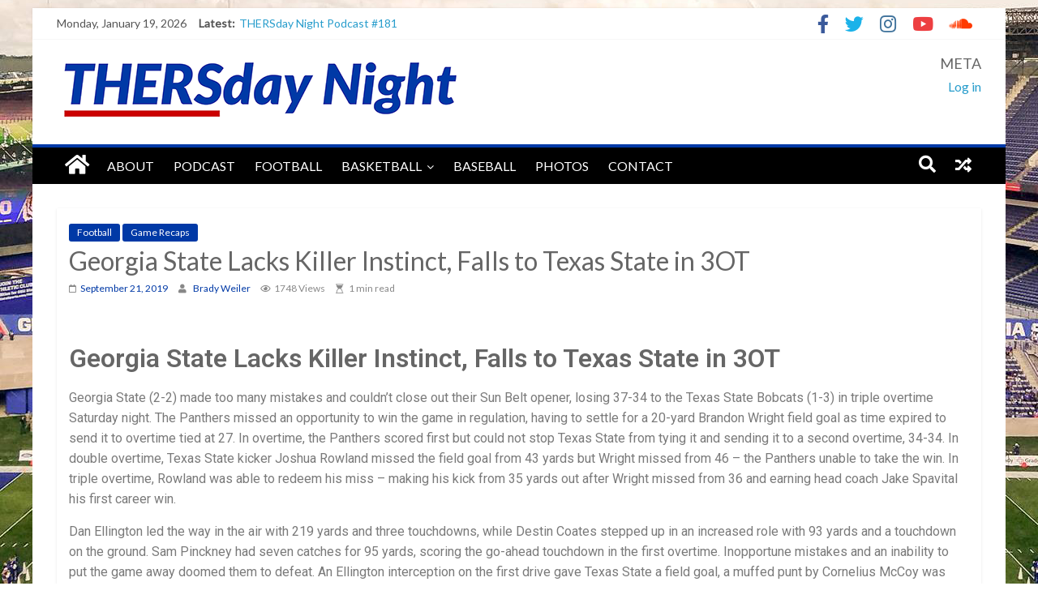

--- FILE ---
content_type: text/html; charset=utf-8
request_url: https://www.google.com/recaptcha/api2/aframe
body_size: 269
content:
<!DOCTYPE HTML><html><head><meta http-equiv="content-type" content="text/html; charset=UTF-8"></head><body><script nonce="Pn9bMX8vOCyJ2XIKG_4skQ">/** Anti-fraud and anti-abuse applications only. See google.com/recaptcha */ try{var clients={'sodar':'https://pagead2.googlesyndication.com/pagead/sodar?'};window.addEventListener("message",function(a){try{if(a.source===window.parent){var b=JSON.parse(a.data);var c=clients[b['id']];if(c){var d=document.createElement('img');d.src=c+b['params']+'&rc='+(localStorage.getItem("rc::a")?sessionStorage.getItem("rc::b"):"");window.document.body.appendChild(d);sessionStorage.setItem("rc::e",parseInt(sessionStorage.getItem("rc::e")||0)+1);localStorage.setItem("rc::h",'1768881493418');}}}catch(b){}});window.parent.postMessage("_grecaptcha_ready", "*");}catch(b){}</script></body></html>

--- FILE ---
content_type: text/css
request_url: https://thersdaynight.com/wp-content/uploads/elementor/css/global.css?ver=1629123185
body_size: 1336
content:
.elementor-widget-heading .elementor-heading-title{color:var( --e-global-color-primary );font-family:var( --e-global-typography-primary-font-family ), Sans-serif;font-weight:var( --e-global-typography-primary-font-weight );}.elementor-widget-image .widget-image-caption{color:var( --e-global-color-text );font-family:var( --e-global-typography-text-font-family ), Sans-serif;font-weight:var( --e-global-typography-text-font-weight );}.elementor-widget-text-editor{color:var( --e-global-color-text );font-family:var( --e-global-typography-text-font-family ), Sans-serif;font-weight:var( --e-global-typography-text-font-weight );}.elementor-widget-text-editor.elementor-drop-cap-view-stacked .elementor-drop-cap{background-color:var( --e-global-color-primary );}.elementor-widget-text-editor.elementor-drop-cap-view-framed .elementor-drop-cap, .elementor-widget-text-editor.elementor-drop-cap-view-default .elementor-drop-cap{color:var( --e-global-color-primary );border-color:var( --e-global-color-primary );}.elementor-widget-button .elementor-button{font-family:var( --e-global-typography-accent-font-family ), Sans-serif;font-weight:var( --e-global-typography-accent-font-weight );background-color:var( --e-global-color-accent );}.elementor-widget-divider{--divider-color:var( --e-global-color-secondary );}.elementor-widget-divider .elementor-divider__text{color:var( --e-global-color-secondary );font-family:var( --e-global-typography-secondary-font-family ), Sans-serif;font-weight:var( --e-global-typography-secondary-font-weight );}.elementor-widget-divider.elementor-view-stacked .elementor-icon{background-color:var( --e-global-color-secondary );}.elementor-widget-divider.elementor-view-framed .elementor-icon, .elementor-widget-divider.elementor-view-default .elementor-icon{color:var( --e-global-color-secondary );border-color:var( --e-global-color-secondary );}.elementor-widget-divider.elementor-view-framed .elementor-icon, .elementor-widget-divider.elementor-view-default .elementor-icon svg{fill:var( --e-global-color-secondary );}.elementor-widget-image-box .elementor-image-box-title{color:var( --e-global-color-primary );font-family:var( --e-global-typography-primary-font-family ), Sans-serif;font-weight:var( --e-global-typography-primary-font-weight );}.elementor-widget-image-box .elementor-image-box-description{color:var( --e-global-color-text );font-family:var( --e-global-typography-text-font-family ), Sans-serif;font-weight:var( --e-global-typography-text-font-weight );}.elementor-widget-icon.elementor-view-stacked .elementor-icon{background-color:var( --e-global-color-primary );}.elementor-widget-icon.elementor-view-framed .elementor-icon, .elementor-widget-icon.elementor-view-default .elementor-icon{color:var( --e-global-color-primary );border-color:var( --e-global-color-primary );}.elementor-widget-icon.elementor-view-framed .elementor-icon, .elementor-widget-icon.elementor-view-default .elementor-icon svg{fill:var( --e-global-color-primary );}.elementor-widget-icon-box.elementor-view-stacked .elementor-icon{background-color:var( --e-global-color-primary );}.elementor-widget-icon-box.elementor-view-framed .elementor-icon, .elementor-widget-icon-box.elementor-view-default .elementor-icon{fill:var( --e-global-color-primary );color:var( --e-global-color-primary );border-color:var( --e-global-color-primary );}.elementor-widget-icon-box .elementor-icon-box-title{color:var( --e-global-color-primary );}.elementor-widget-icon-box .elementor-icon-box-title, .elementor-widget-icon-box .elementor-icon-box-title a{font-family:var( --e-global-typography-primary-font-family ), Sans-serif;font-weight:var( --e-global-typography-primary-font-weight );}.elementor-widget-icon-box .elementor-icon-box-description{color:var( --e-global-color-text );font-family:var( --e-global-typography-text-font-family ), Sans-serif;font-weight:var( --e-global-typography-text-font-weight );}.elementor-widget-star-rating .elementor-star-rating__title{color:var( --e-global-color-text );font-family:var( --e-global-typography-text-font-family ), Sans-serif;font-weight:var( --e-global-typography-text-font-weight );}.elementor-widget-image-gallery .gallery-item .gallery-caption{font-family:var( --e-global-typography-accent-font-family ), Sans-serif;font-weight:var( --e-global-typography-accent-font-weight );}.elementor-widget-icon-list .elementor-icon-list-item:not(:last-child):after{border-color:var( --e-global-color-text );}.elementor-widget-icon-list .elementor-icon-list-icon i{color:var( --e-global-color-primary );}.elementor-widget-icon-list .elementor-icon-list-icon svg{fill:var( --e-global-color-primary );}.elementor-widget-icon-list .elementor-icon-list-text{color:var( --e-global-color-secondary );}.elementor-widget-icon-list .elementor-icon-list-item > .elementor-icon-list-text, .elementor-widget-icon-list .elementor-icon-list-item > a{font-family:var( --e-global-typography-text-font-family ), Sans-serif;font-weight:var( --e-global-typography-text-font-weight );}.elementor-widget-counter .elementor-counter-number-wrapper{color:var( --e-global-color-primary );font-family:var( --e-global-typography-primary-font-family ), Sans-serif;font-weight:var( --e-global-typography-primary-font-weight );}.elementor-widget-counter .elementor-counter-title{color:var( --e-global-color-secondary );font-family:var( --e-global-typography-secondary-font-family ), Sans-serif;font-weight:var( --e-global-typography-secondary-font-weight );}.elementor-widget-progress .elementor-progress-wrapper .elementor-progress-bar{background-color:var( --e-global-color-primary );}.elementor-widget-progress .elementor-title{color:var( --e-global-color-primary );font-family:var( --e-global-typography-text-font-family ), Sans-serif;font-weight:var( --e-global-typography-text-font-weight );}.elementor-widget-testimonial .elementor-testimonial-content{color:var( --e-global-color-text );font-family:var( --e-global-typography-text-font-family ), Sans-serif;font-weight:var( --e-global-typography-text-font-weight );}.elementor-widget-testimonial .elementor-testimonial-name{color:var( --e-global-color-primary );font-family:var( --e-global-typography-primary-font-family ), Sans-serif;font-weight:var( --e-global-typography-primary-font-weight );}.elementor-widget-testimonial .elementor-testimonial-job{color:var( --e-global-color-secondary );font-family:var( --e-global-typography-secondary-font-family ), Sans-serif;font-weight:var( --e-global-typography-secondary-font-weight );}.elementor-widget-tabs .elementor-tab-title, .elementor-widget-tabs .elementor-tab-title a{color:var( --e-global-color-primary );}.elementor-widget-tabs .elementor-tab-title.elementor-active,
					 .elementor-widget-tabs .elementor-tab-title.elementor-active a{color:var( --e-global-color-accent );}.elementor-widget-tabs .elementor-tab-title{font-family:var( --e-global-typography-primary-font-family ), Sans-serif;font-weight:var( --e-global-typography-primary-font-weight );}.elementor-widget-tabs .elementor-tab-content{color:var( --e-global-color-text );font-family:var( --e-global-typography-text-font-family ), Sans-serif;font-weight:var( --e-global-typography-text-font-weight );}.elementor-widget-accordion .elementor-accordion-icon, .elementor-widget-accordion .elementor-accordion-title{color:var( --e-global-color-primary );}.elementor-widget-accordion .elementor-accordion-icon svg{fill:var( --e-global-color-primary );}.elementor-widget-accordion .elementor-active .elementor-accordion-icon, .elementor-widget-accordion .elementor-active .elementor-accordion-title{color:var( --e-global-color-accent );}.elementor-widget-accordion .elementor-active .elementor-accordion-icon svg{fill:var( --e-global-color-accent );}.elementor-widget-accordion .elementor-accordion-title{font-family:var( --e-global-typography-primary-font-family ), Sans-serif;font-weight:var( --e-global-typography-primary-font-weight );}.elementor-widget-accordion .elementor-tab-content{color:var( --e-global-color-text );font-family:var( --e-global-typography-text-font-family ), Sans-serif;font-weight:var( --e-global-typography-text-font-weight );}.elementor-widget-toggle .elementor-toggle-title, .elementor-widget-toggle .elementor-toggle-icon{color:var( --e-global-color-primary );}.elementor-widget-toggle .elementor-toggle-icon svg{fill:var( --e-global-color-primary );}.elementor-widget-toggle .elementor-tab-title.elementor-active a, .elementor-widget-toggle .elementor-tab-title.elementor-active .elementor-toggle-icon{color:var( --e-global-color-accent );}.elementor-widget-toggle .elementor-toggle-title{font-family:var( --e-global-typography-primary-font-family ), Sans-serif;font-weight:var( --e-global-typography-primary-font-weight );}.elementor-widget-toggle .elementor-tab-content{color:var( --e-global-color-text );font-family:var( --e-global-typography-text-font-family ), Sans-serif;font-weight:var( --e-global-typography-text-font-weight );}.elementor-widget-alert .elementor-alert-title{font-family:var( --e-global-typography-primary-font-family ), Sans-serif;font-weight:var( --e-global-typography-primary-font-weight );}.elementor-widget-alert .elementor-alert-description{font-family:var( --e-global-typography-text-font-family ), Sans-serif;font-weight:var( --e-global-typography-text-font-weight );}.elementor-widget-ColorMag-Posts-Block-1 .tg-module-wrapper .module-title span{background-color:var( --e-global-color-primary );color:var( --e-global-color-primary );}.elementor-widget-ColorMag-Posts-Block-1 .tg-module-wrapper .module-title{border-bottom-color:var( --e-global-color-primary );}.elementor-widget-ColorMag-Posts-Block-1 .tg-module-wrapper .module-title span a{color:var( --e-global-color-primary );}.elementor-widget-ColorMag-Posts-Block-2 .tg-module-wrapper .module-title span{background-color:var( --e-global-color-primary );color:var( --e-global-color-primary );}.elementor-widget-ColorMag-Posts-Block-2 .tg-module-wrapper .module-title{border-bottom-color:var( --e-global-color-primary );}.elementor-widget-ColorMag-Posts-Block-2 .tg-module-wrapper .module-title span a{color:var( --e-global-color-primary );}.elementor-widget-ColorMag-Posts-Block-3 .tg-module-wrapper .module-title span{background-color:var( --e-global-color-primary );color:var( --e-global-color-primary );}.elementor-widget-ColorMag-Posts-Block-3 .tg-module-wrapper .module-title{border-bottom-color:var( --e-global-color-primary );}.elementor-widget-ColorMag-Posts-Block-3 .tg-module-wrapper .module-title span a{color:var( --e-global-color-primary );}.elementor-widget-ColorMag-Posts-Block-4 .tg-module-wrapper .module-title span{background-color:var( --e-global-color-primary );color:var( --e-global-color-primary );}.elementor-widget-ColorMag-Posts-Block-4 .tg-module-wrapper .module-title{border-bottom-color:var( --e-global-color-primary );}.elementor-widget-ColorMag-Posts-Block-4 .tg-module-wrapper .module-title span a{color:var( --e-global-color-primary );}.elementor-widget-ColorMag-Posts-Block-5 .tg-module-wrapper .module-title span{background-color:var( --e-global-color-primary );color:var( --e-global-color-primary );}.elementor-widget-ColorMag-Posts-Block-5 .tg-module-wrapper .module-title{border-bottom-color:var( --e-global-color-primary );}.elementor-widget-ColorMag-Posts-Block-5 .tg-module-wrapper .module-title span a{color:var( --e-global-color-primary );}.elementor-widget-ColorMag-Posts-Block-6 .tg-module-wrapper .module-title span{background-color:var( --e-global-color-primary );color:var( --e-global-color-primary );}.elementor-widget-ColorMag-Posts-Block-6 .tg-module-wrapper .module-title{border-bottom-color:var( --e-global-color-primary );}.elementor-widget-ColorMag-Posts-Block-6 .tg-module-wrapper .module-title span a{color:var( --e-global-color-primary );}.elementor-widget-ColorMag-Posts-Block-7 .tg-module-wrapper .module-title span{background-color:var( --e-global-color-primary );color:var( --e-global-color-primary );}.elementor-widget-ColorMag-Posts-Block-7 .tg-module-wrapper .module-title{border-bottom-color:var( --e-global-color-primary );}.elementor-widget-ColorMag-Posts-Block-7 .tg-module-wrapper .module-title span a{color:var( --e-global-color-primary );}.elementor-widget-ColorMag-Posts-Block-8 .tg-module-wrapper .module-title span{background-color:var( --e-global-color-primary );color:var( --e-global-color-primary );}.elementor-widget-ColorMag-Posts-Block-8 .tg-module-wrapper .module-title{border-bottom-color:var( --e-global-color-primary );}.elementor-widget-ColorMag-Posts-Block-8 .tg-module-wrapper .module-title span a{color:var( --e-global-color-primary );}.elementor-widget-ColorMag-Posts-Block-9 .tg-module-wrapper .module-title span{background-color:var( --e-global-color-primary );color:var( --e-global-color-primary );}.elementor-widget-ColorMag-Posts-Block-9 .tg-module-wrapper .module-title{border-bottom-color:var( --e-global-color-primary );}.elementor-widget-ColorMag-Posts-Block-9 .tg-module-wrapper .module-title span a{color:var( --e-global-color-primary );}.elementor-widget-ColorMag-Posts-Block-10 .tg-module-wrapper .module-title span{background-color:var( --e-global-color-primary );color:var( --e-global-color-primary );}.elementor-widget-ColorMag-Posts-Block-10 .tg-module-wrapper .module-title{border-bottom-color:var( --e-global-color-primary );}.elementor-widget-ColorMag-Posts-Block-10 .tg-module-wrapper .module-title span a{color:var( --e-global-color-primary );}.elementor-widget-ColorMag-Posts-Grid-1 .tg-module-wrapper .module-title span{background-color:var( --e-global-color-primary );color:var( --e-global-color-primary );}.elementor-widget-ColorMag-Posts-Grid-1 .tg-module-wrapper .module-title{border-bottom-color:var( --e-global-color-primary );}.elementor-widget-ColorMag-Posts-Grid-1 .tg-module-wrapper .module-title span a{color:var( --e-global-color-primary );}.elementor-widget-ColorMag-Posts-Grid-2 .tg-module-wrapper .module-title span{background-color:var( --e-global-color-primary );color:var( --e-global-color-primary );}.elementor-widget-ColorMag-Posts-Grid-2 .tg-module-wrapper .module-title{border-bottom-color:var( --e-global-color-primary );}.elementor-widget-ColorMag-Posts-Grid-2 .tg-module-wrapper .module-title span a{color:var( --e-global-color-primary );}.elementor-widget-ColorMag-Posts-Grid-3 .tg-module-wrapper .module-title span{background-color:var( --e-global-color-primary );color:var( --e-global-color-primary );}.elementor-widget-ColorMag-Posts-Grid-3 .tg-module-wrapper .module-title{border-bottom-color:var( --e-global-color-primary );}.elementor-widget-ColorMag-Posts-Grid-3 .tg-module-wrapper .module-title span a{color:var( --e-global-color-primary );}.elementor-widget-ColorMag-Posts-Grid-4 .tg-module-wrapper .module-title span{background-color:var( --e-global-color-primary );color:var( --e-global-color-primary );}.elementor-widget-ColorMag-Posts-Grid-4 .tg-module-wrapper .module-title{border-bottom-color:var( --e-global-color-primary );}.elementor-widget-ColorMag-Posts-Grid-4 .tg-module-wrapper .module-title span a{color:var( --e-global-color-primary );}.elementor-widget-ColorMag-Posts-Grid-5 .tg-module-wrapper .module-title span{background-color:var( --e-global-color-primary );color:var( --e-global-color-primary );}.elementor-widget-ColorMag-Posts-Grid-5 .tg-module-wrapper .module-title{border-bottom-color:var( --e-global-color-primary );}.elementor-widget-ColorMag-Posts-Grid-5 .tg-module-wrapper .module-title span a{color:var( --e-global-color-primary );}.elementor-widget-ColorMag-Posts-Grid-6 .tg-module-wrapper .module-title span{background-color:var( --e-global-color-primary );color:var( --e-global-color-primary );}.elementor-widget-ColorMag-Posts-Grid-6 .tg-module-wrapper .module-title{border-bottom-color:var( --e-global-color-primary );}.elementor-widget-ColorMag-Posts-Grid-6 .tg-module-wrapper .module-title span a{color:var( --e-global-color-primary );}.elementor-widget-ColorMag-Posts-Grid-7 .tg-module-wrapper .module-title span{background-color:var( --e-global-color-primary );color:var( --e-global-color-primary );}.elementor-widget-ColorMag-Posts-Grid-7 .tg-module-wrapper .module-title{border-bottom-color:var( --e-global-color-primary );}.elementor-widget-ColorMag-Posts-Grid-7 .tg-module-wrapper .module-title span a{color:var( --e-global-color-primary );}.elementor-widget-ColorMag-Posts-Grid-8 .tg-module-wrapper .module-title span{background-color:var( --e-global-color-primary );color:var( --e-global-color-primary );}.elementor-widget-ColorMag-Posts-Grid-8 .tg-module-wrapper .module-title{border-bottom-color:var( --e-global-color-primary );}.elementor-widget-ColorMag-Posts-Grid-8 .tg-module-wrapper .module-title span a{color:var( --e-global-color-primary );}.elementor-widget-ColorMag-Posts-Grid-9 .tg-module-wrapper .module-title span{background-color:var( --e-global-color-primary );color:var( --e-global-color-primary );}.elementor-widget-ColorMag-Posts-Grid-9 .tg-module-wrapper .module-title{border-bottom-color:var( --e-global-color-primary );}.elementor-widget-ColorMag-Posts-Grid-9 .tg-module-wrapper .module-title span a{color:var( --e-global-color-primary );}.elementor-widget-ColorMag-Global-Widgets-Title .tg-module-wrapper .module-title span{background-color:var( --e-global-color-primary );color:var( --e-global-color-primary );}.elementor-widget-ColorMag-Global-Widgets-Title .tg-module-wrapper .module-title{border-bottom-color:var( --e-global-color-primary );}.elementor-widget-ColorMag-Global-Widgets-Title .tg-module-wrapper .module-title span a{color:var( --e-global-color-primary );}.elementor-widget-ColorMag-Posts-Trending-News .tg-module-wrapper .module-title span{background-color:var( --e-global-color-primary );color:var( --e-global-color-primary );}.elementor-widget-ColorMag-Posts-Trending-News .tg-module-wrapper .module-title{border-bottom-color:var( --e-global-color-primary );}.elementor-widget-ColorMag-Posts-Trending-News .tg-module-wrapper .module-title span a{color:var( --e-global-color-primary );}.elementor-widget-text-path{font-family:var( --e-global-typography-text-font-family ), Sans-serif;font-weight:var( --e-global-typography-text-font-weight );}

--- FILE ---
content_type: text/css
request_url: https://thersdaynight.com/wp-content/uploads/elementor/css/post-1404.css?ver=1629128365
body_size: -61
content:
.elementor-1404 .elementor-element.elementor-element-3dc78dc .elementor-heading-title{color:#666666;}

--- FILE ---
content_type: application/x-javascript
request_url: https://thersdaynight.com/wp-content/themes/colormag-pro/js/colormag-custom.min.js?ver=3.2.2
body_size: 3386
content:
jQuery(document).ready((function(){var e,i,t,r,a,s,n,o,d,l,u,c=function(){jQuery("#masthead .search-form-top").removeClass("show")};if(jQuery(".search-top").click((function(){jQuery(this).next("#masthead .search-form-top").toggleClass("show"),setTimeout((function(){jQuery("#masthead .search-form-top input").focus()}),200),jQuery(document).on("keyup",(function(e){27===e.keyCode&&jQuery("#masthead .search-form-top").hasClass("show")&&c()})),jQuery(document).on("click.outEvent",(function(e){e.target.closest(".top-search-wrap")||(c(),jQuery(document).off("click.outEvent"))}))})),jQuery("#scroll-up").hide(),jQuery(window).scroll((function(){jQuery(this).scrollTop()>1e3?jQuery("#scroll-up").fadeIn():jQuery("#scroll-up").fadeOut()})),jQuery("a#scroll-up").click((function(){return jQuery("body,html").animate({scrollTop:0},800),!1})),jQuery(".menu-primary-container .menu-item-has-children").append('<span class="sub-toggle"> <i class="fa fa-angle-right"></i> </span>'),jQuery(".menu-primary-container .sub-toggle").click((function(){jQuery(this).parent(".menu-item-has-children").children("ul.sub-menu").first().slideToggle("1000"),jQuery(this).children(".fa-angle-right").first().toggleClass("fa-angle-down")})),jQuery(document).on("click","#site-navigation ul li.menu-item-has-children > a",(function(e){var i=jQuery(this).parent(".menu-item-has-children");!i.hasClass("focus")&&jQuery(window).width()<=768&&(i.addClass("focus"),e.preventDefault(),i.children(".sub-menu").css({display:"block"}))})),jQuery(window).on("load",(function(){if(window.matchMedia("(max-width: 768px)").matches&&jQuery("#masthead .sticky-wrapper, #masthead .headroom").length>=1){var e=jQuery(window).height()-88,i=jQuery("#site-navigation").find("ul").first();i.css("max-height",e),i.addClass("menu-scrollbar")}})),void 0!==jQuery.fn.magnificPopup&&(jQuery(".image-popup").magnificPopup({type:"image"}),jQuery(".gallery").find('a[href*=".jpg"], a[href*=".jpeg"], a[href*=".png"], a[href*=".gif"], a[href*=".ico"]').magnificPopup({type:"image",gallery:{enabled:!0}}),jQuery(".colormag-ticker-news-popup-link").magnificPopup({type:"ajax",callbacks:{parseAjax:function(e){var i=jQuery.magnificPopup.instance,t=jQuery(i.currItem.el[0]).data("fragment");e.data=jQuery(e.data).find(t)}}})),void 0!==jQuery.fn.fitVids&&jQuery(".fitvids-video").fitVids(),void 0!==jQuery.fn.newsTicker){if("undefined"!=typeof colormag_ticker_settings){var g=colormag_ticker_settings.breaking_news_slide_effect,h=parseInt(colormag_ticker_settings.breaking_news_duration,10),p=parseInt(colormag_ticker_settings.breaking_news_speed,10);jQuery(".newsticker").newsTicker({row_height:20,max_rows:1,direction:g,speed:p,duration:h,autostart:1,pauseOnHover:1,start:function(){jQuery(".newsticker").css("visibility","visible")}})}var y=jQuery(".breaking_news_widget_inner_wrap");jQuery(y).each((function(){!function(e,i,t,r,a,s,n){jQuery(e).newsTicker({row_height:s,max_rows:n,duration:a,direction:r,prevButton:jQuery(i),nextButton:jQuery(t),start:function(){jQuery(".breaking-news-widget-slide").css("visibility","visible")}})}(jQuery(this).children(".breaking-news-widget-slide"),jQuery(this).children(".fa-arrow-up"),jQuery(this).children(".fa-arrow-down"),jQuery(this).children(".breaking-news-widget-slide").data("direction"),jQuery(this).children(".breaking-news-widget-slide").data("duration"),jQuery(this).children(".breaking-news-widget-slide").data("rowheight"),jQuery(this).children(".breaking-news-widget-slide").data("maxrows"))}))}void 0!==jQuery.fn.sticky&&((m=jQuery("#wpadminbar")).length?jQuery("#site-navigation").sticky({topSpacing:m.height(),zIndex:999}):jQuery("#site-navigation").sticky({topSpacing:0,zIndex:999}));if(void 0!==jQuery.fn.headroom){var f=jQuery("#site-navigation").offset().top,m=jQuery("#wpadminbar"),j=jQuery(".main-navigation").width();m.length&&(f=m.height()+jQuery("#site-navigation").offset().top),jQuery(".main-navigation").headroom({offset:f,tolerance:0,onPin:function(){m.length?jQuery(".main-navigation").css({top:m.height(),position:"fixed",width:j}):jQuery(".main-navigation").css({top:0,position:"fixed",width:j})},onTop:function(){jQuery(".main-navigation").css({top:0,position:"relative"})}})}if(void 0!==jQuery.fn.bxSlider){var Q=jQuery(".widget_featured_slider_inner_wrap");jQuery(Q).each((function(){!function(e,i,t,r,a,s){jQuery(e).bxSlider({mode:i,speed:t,auto:a,pause:r,autoHover:s,adaptiveHeight:!0,nextText:'<div class="category-slide-next"><i class="fa fa-angle-right"></i></div>',prevText:'<div class="category-slide-prev"><i class="fa fa-angle-left"></i></div>',pager:!1,tickerHover:!0,onSliderLoad:function(){jQuery(".widget_slider_area_rotate").css("visibility","visible"),jQuery(".widget_slider_area_rotate").css("height","auto")}})}(jQuery(this).children(".widget_slider_area_rotate"),jQuery(this).children(".widget_slider_area_rotate").data("mode"),jQuery(this).children(".widget_slider_area_rotate").data("speed"),jQuery(this).children(".widget_slider_area_rotate").data("pause"),jQuery(this).children(".widget_slider_area_rotate").data("auto"),jQuery(this).children(".widget_slider_area_rotate").data("hover"))}));var w=jQuery(".widget_block_picture_news_inner_wrap");jQuery(w).each((function(){!function(e,i,t,r,a){jQuery(e).bxSlider({minSlides:1,maxSlides:2,slideWidth:390,slideMargin:20,speed:i,pause:t,auto:r,autoHover:a,adaptiveHeight:!0,nextText:'<div class="slide-next"><i class="fa fa-angle-right"></i></div>',prevText:'<div class="slide-prev"><i class="fa fa-angle-left"></i></div>',pager:!1,captions:!1,onSliderLoad:function(){jQuery(".widget_block_picture_news .widget_highlighted_post_area").css("visibility","visible"),jQuery(".widget_block_picture_news .widget_highlighted_post_area").css("height","auto")}})}(jQuery(this).children(".widget_block_picture_news .widget_highlighted_post_area"),jQuery(this).children(".widget_block_picture_news .widget_highlighted_post_area").data("speed"),jQuery(this).children(".widget_block_picture_news .widget_highlighted_post_area").data("pause"),jQuery(this).children(".widget_block_picture_news .widget_highlighted_post_area").data("auto"),jQuery(this).children(".widget_block_picture_news .widget_highlighted_post_area").data("hover"))}));var _=jQuery(".thumbnail-slider-news");jQuery(_).each((function(){!function(e,i,t,r,a,s,n){jQuery(e).bxSlider({mode:t,speed:r,pause:a,auto:s,pagerCustom:i,autoHover:n,controls:!1,nextText:"",prevText:"",nextSelector:"",prevSelector:"",captions:!1,onSliderLoad:function(){jQuery(".thumbnail-big-sliders").css("visibility","visible"),jQuery(".thumbnail-big-sliders").css("height","auto")}})}(jQuery(this).children(".thumbnail-big-sliders"),jQuery(this).children(".thumbnail-slider"),jQuery(this).children(".thumbnail-big-sliders").data("mode"),jQuery(this).children(".thumbnail-big-sliders").data("speed"),jQuery(this).children(".thumbnail-big-sliders").data("pause"),jQuery(this).children(".thumbnail-big-sliders").data("auto"),jQuery(this).children(".thumbnail-big-sliders").data("hover"))}));var v=jQuery(".widget_ticker_news_colormag");jQuery(v).each((function(){!function(e,i){jQuery(e).bxSlider({minSlides:5,maxSlides:8,slideWidth:150,slideMargin:12,ticker:!0,speed:i,tickerHover:!0,useCSS:!1,onSliderLoad:function(){jQuery(".image-ticker-news").css("visibility","visible"),jQuery(".image-ticker-news").css("height","auto")}})}(jQuery(this).children(".image-ticker-news"),jQuery(this).children(".image-ticker-news").data("speed"))})),jQuery(".blog .gallery-images, .archive .gallery-images, .search .gallery-images, .single-post .gallery-images").bxSlider({mode:"fade",speed:1500,auto:!0,pause:3e3,adaptiveHeight:!0,nextText:"",prevText:"",nextSelector:".slide-next",prevSelector:".slide-prev",pager:!1}),jQuery(window).on("load colormagAjaxSinglePostLoaded",(function(){jQuery(".related-post-carousel").bxSlider({minSlides:1,maxSlides:2,auto:!0,slideWidth:390,slideMargin:20,moveSlides:1,shrinkItems:!0,speed:3e3,autoHover:!0,nextText:'<div class="slide-next"><i class="fa fa-angle-right"></i></div>',prevText:'<div class="slide-prev"><i class="fa fa-angle-left"></i></div>',pager:!1,captions:!1,onSliderLoad:function(){jQuery(".related-post-carousel").css("visibility","visible"),jQuery(".related-post-carousel").css("height","auto")}})}))}if(void 0!==jQuery.fn.easytabs&&jQuery(".tabbed-widget").easytabs(),void 0!==jQuery.fn.theiaStickySidebar&&"undefined"!=typeof ResizeSensor){var b=jQuery("#site-navigation-sticky-wrapper").outerHeight();null===b&&(b=0),jQuery("#primary, #secondary, #tertiary").theiaStickySidebar({additionalMarginTop:40+b})}function k(e){e.find(".player-frame").each((function(){var e=jQuery(this),i=jQuery('[data-id="'+e.attr("id")+'"]');e.addVideoEvent("play",(function(e,t,r){i.removeClass("is-paused").addClass("is-playing")})),e.addVideoEvent("pause",(function(e,t,r){i.removeClass("is-playing").addClass("is-paused")})),e.addVideoEvent("finish",(function(e,t,r){i.removeClass("is-paused is-playing")}))}))}if(jQuery(".video-player").each((function(e){var i=jQuery(this),t="video-playlist-item-"+e,r=jQuery(this).find(".player-frame");i.attr("id",t),r.video(),k(i),r.addVideoEvent("ready",(function(){r.css("visibility","visible").fadeIn()})),i.on("click",".video-playlist-item",(function(){var e=jQuery(this),t=e.data("id"),r=jQuery("#"+t),a=e.data("src");i.find(".player-frame").each((function(){jQuery(this).pauseVideo().hide()})),r.length?r.playVideo():(i.find(".video-frame").append('<iframe id="'+t+'" class="player-frame" src="'+a+'" frameborder="0" width="100%" height="434" webkitallowfullscreen mozallowfullscreen allowfullscreen></iframe>'),(r=jQuery("#"+t)).video(),r.addVideoEvent("ready",(function(e,i,t){r.playVideo()}))),r.css("visibility","visible").fadeIn(),k(i)}))})),void 0!==jQuery.fn.prognroll&&jQuery("body").prognroll({height:5,color:colormag_progress_bar_bgcolor.bg_color,custom:!1}),"undefined"!=typeof google&&"undefined"!=typeof colormag_google_maps_widget_settings){e=parseFloat(colormag_google_maps_widget_settings.longitude),i=parseFloat(colormag_google_maps_widget_settings.latitude),t=parseInt(colormag_google_maps_widget_settings.zoom_size),r={lat:i,lng:e},a=new google.maps.Map(document.getElementById("GoogleMaps"),{zoom:t,center:r}),new google.maps.Marker({position:r,map:a}),jQuery("#GoogleMaps").css({height:colormag_google_maps_widget_settings.height})}d=jQuery(".share-buttons #facebook")[0],l=jQuery(".share-buttons #twitter")[0],u=jQuery(".share-buttons #pinterest")[0],d&&jQuery(d).click((function(e){return e.preventDefault(),(s=window.open("https://www.facebook.com/sharer/sharer.php?u="+document.URL+"&p[title]="+document.title,"facebook-popup","height=350,width=600")).focus&&s.focus(),!1})),l&&jQuery(l).click((function(e){return e.preventDefault(),(n=window.open("https://twitter.com/share?text="+document.title+"&url="+document.URL,"twitter-popup","height=350,width=600")).focus&&n.focus(),!1})),u&&jQuery(u).click((function(e){e.preventDefault();var i=jQuery("#content .featured-image img").attr("src")?jQuery("#content .featured-image img").attr("src"):"";return(o=window.open("https://pinterest.com/pin/create/button/?url="+document.URL+"&media="+i+"&description="+document.title,"pinterest-popup","height=350,width=600")).focus&&o.focus(),!1}))})),jQuery((function(){var e=jQuery("#related-posts-wrapper-flyout");function i(){jQuery("#primary").outerHeight();var i=jQuery(this).scrollTop()+jQuery(this).height();i>jQuery(document).height()-i?e.addClass("flyout"):e.removeClass("flyout")}jQuery(window).on("scroll",i),jQuery("#flyout-related-post-close").click((function(){e.removeClass("flyout"),jQuery(window).off("scroll",i)}))}));